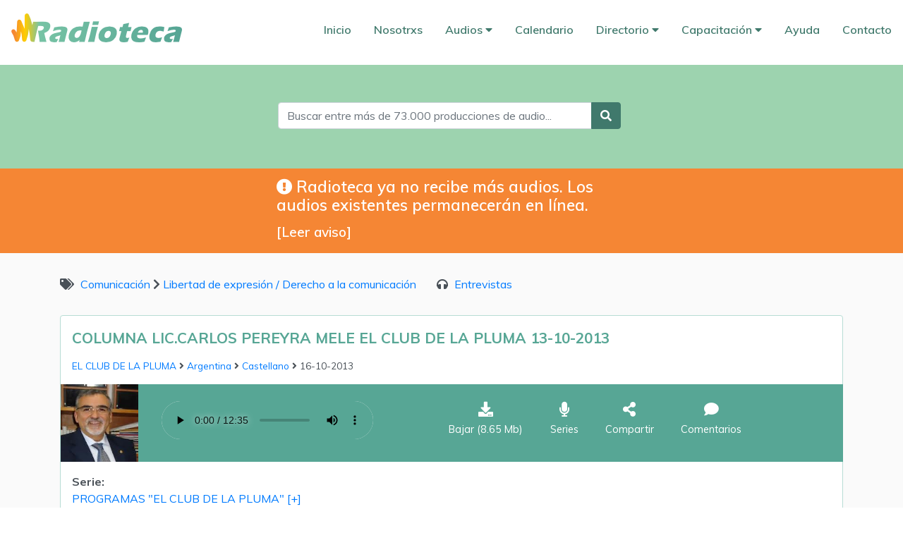

--- FILE ---
content_type: text/html; charset=UTF-8
request_url: https://radioteca.net/audio/columna-liccarlos-pereyra-mele-el-club-de-la-plu-2/
body_size: 6534
content:
<!--

   Copyright 2020 Radioteca.net <contacto@radioteca.net>
   
   This program is free software; you can redistribute it and/or modify
   it under the terms of the GNU General Public License as published by
   the Free Software Foundation; either version 2 of the License, or
   (at your option) any later version.
   
   This program is distributed in the hope that it will be useful,
   but WITHOUT ANY WARRANTY; without even the implied warranty of
   MERCHANTABILITY or FITNESS FOR A PARTICULAR PURPOSE.  See the
   GNU General Public License for more details.
   
   You should have received a copy of the GNU General Public License
   along with this program; if not, write to the Free Software
   Foundation, Inc., 51 Franklin Street, Fifth Floor, Boston,
   MA 02110-1301, USA.
   
   Icons https://www.flaticon.com/
   
-->




<!DOCTYPE html PUBLIC "-//W3C//DTD XHTML 1.0 Strict//EN" "http://www.w3.org/TR/xhtml1/DTD/xhtml1-strict.dtd">
<html xmlns="http://www.w3.org/1999/xhtml" xml:lang="en" lang="en">


<head>
	<!-- En cada página <title>Radioteca </title> -->
	
	
	<meta http-equiv="content-type" content="text/html;charset=utf-8" />
	<meta name="viewport" content="width=device-width, initial-scale=1">

	<!-- Favicon -->
	<link rel="icon" href="https://radioteca.net/media/local_themes/radioteca/images/css/favicon.png" sizes="16x16" type="image/png"/>

	<!-- Hoja de estilos propia y fonts -->
	<link rel="stylesheet" href="https://radioteca.net/css/custom.css">
	<link rel="stylesheet" href="https://radioteca.net/css/fontawesome/css/all.css">
	<link href="https://fonts.googleapis.com/css?family=Muli:300,400,600,700,900&display=swap" rel="stylesheet">

	<!-- Player -->
	<script src="https://radioteca.net/js/radioteca_player.js"></script>
	
	<!-- JQuery -->
	<script src="https://radioteca.net/js/jquery-3.4.1.js"></script>

	<!-- Bootstrap -->
	<link rel="stylesheet" href="https://radioteca.net/css/bootstrap.min.css">
	<script src="https://radioteca.net/js/popper.min.js"></script>
	<script src="https://radioteca.net/js/bootstrap.min.js"></script>
	
	<script>
		$(function () {
			$('[data-toggle="tooltip"]').tooltip()
		})
	</script>
	
</head>

<body>

<div class="header">
	
	
	<!-- Menú en responsive -->
	<div class="menu-responsive form-group">
		<div class="logo">
			<a href="/"><img src="https://radioteca.net/media/local_themes/radioteca/images/css/logo_radioteca.png" alt="logo"></a>
		</div>
		<select class="form-control" id="responsive" onchange="location = this.options[this.selectedIndex].value;">
			<option style="font-weight:700;" selected="selected">Menú</option>
			<option value="https://radioteca.net/"> Index</option>
			<option value="https://radioteca.net/staticpage/quienes-somos/">Nosotrxs</option>
			<option value="https://radioteca.net/collection/tema/">Audios</option>
			<option value="https://radioteca.net/audioseries/">Audioseries</option>
			<option value="https://radioteca.net/users-list/">Directorio</option>
			<option value="https://radioteca.net/collection/capacitacion">Capacitación</option>
			<option value="https://radioteca.net/staticpage/ayuda/">Ayuda</option>
			<option value="https://radioteca.net/contact/">Contacto</option>
		</select>
	</div>
	

	
	<!-- Menú -->
	<div class="topnav" id="myTopnav">

		<div class="logo">
			<a href="/"><img src="https://radioteca.net/media/local_themes/radioteca/images/css/logo_radioteca.png" alt="logo"></a>
		</div>
	  
		<div class="items">
			<a href="https://radioteca.net/index.php" class="active">Inicio</a>
			<a href="https://radioteca.net/staticpage/quienes-somos/">Nosotrxs</a>
			<div class="DropDown">
				<button class="dropbtn">Audios 
				  <i class="fa fa-caret-down"></i>
				</button>
				<div class="DropDown-content">
					<a href="https://radioteca.net/collection/tema/">· Por temas / categorías</a>
					<a href="https://radioteca.net/collection/calendario/">· Para fechas especiales</a>
					<a href="https://radioteca.net/collection/formato/">· Por formato</a>
					<a href="https://radioteca.net/audios-list/">· Por idioma</a>
					<a href="https://radioteca.net/audioseries/">· Series</a>
				</div>
			</div> 
			<a href="https://radioteca.net/collection/calendario/">Calendario</a>
			<div class="DropDown">
				<button class="dropbtn">Directorio 
				  <i class="fa fa-caret-down"></i>
				</button>
				<div class="DropDown-content">
					<a href="https://radioteca.net/users-list/?institution_type=RADIO">· Medios por tipo</a>
					<a href="https://radioteca.net/users-list/?institution_type=PRODCENTER">· Centro de Producción</a>
					<a href="https://radioteca.net/users-list/?institution_type=REDES">· Redes</a>
					<a href="https://radioteca.net/users-list/?institution_type=NEWS">· Agencia de Noticias</a>
					<a href="https://radioteca.net/users-list/?institution_type=PROGRAM">· Programas / Productores</a>
					<a href="https://radioteca.net/users-list/?institution_type=OTHER">· Otros</a>
					<a href="https://radioteca.net/users-list/">· Buscar idioma/pais</a>
				</div>
			</div> 
			<div class="DropDown">
				<button class="dropbtn">Capacitación 
				  <i class="fa fa-caret-down"></i>
				</button>
				<div class="DropDown-content">
					<a href="https://radioteca.net/category/produccion-y-locucion/">· Producción y locución</a>
					<a href="https://radioteca.net/category/tecnologia-2/">· Tecnología</a>
					<a href="https://radioteca.net/category/cultura-libre-software-libre-2/">· Cultura y Software Libres</a>
					<a href="https://radioteca.net/category/investigacion/">· Investigación</a>
					<a href="https://radioteca.net/category/articulos-y-ponencias/">· Artículos y ponencias</a>
					<a href="https://radioteca.net/category/varios/">· Varios comunicación</a>
				</div>
			</div> 
			<a href="https://radioteca.net/staticpage/ayuda/">Ayuda</a>
			<a href="https://radioteca.net/contact/">Contacto</a>
		</div>

	</div>
	
	<div id="radioteca" class="container-fluid">

				
			<!-- Formulario de Búsqueda -->
			<form action="https://radioteca.net/search/" method="post">
				<div class="search">
					<div class="input-group mb-3">
				  <input id="busqueda" name="busqueda" type="text" class="form-control" placeholder="Buscar entre más de 73.000 producciones de audio..." />
				  <div class="input-group-append">
					<button class="btn btn-outline-secondary" type="submit"><i class="fa fa-search"></i></button>
				  </div>
				</div>
				</div>
			</form>

			<!-- Aviso de cierre -->
			<div class="aviso">
				
				<details>
					<summary>
						<h3><i class="fas fa-exclamation-circle"></i> Radioteca ya no recibe más audios. Los audios existentes permanecerán en línea.</h3> 
						[Leer aviso]
					</summary>
					<dl>
						<p>Por falta de fondos, desde junio de 2020, este portal de intercambios se encuentra congelado. Ha sido imposible mantener activo el sitio que ha crecido constantemente desde que se abrió en 2006. Queremos agradecer a quienes, de una u otra forma, apoyaron esta iniciativa de <a href="https://radialistas.net/" target="_blank">Radialistas Apasionadas y Apasionados</a>: la oficina de <a href="https://es.unesco.org/fieldoffice/quito" target="_blank">UNESCO en Quito</a> por aportar el empujón inicial; a <a href="https://cafod.org.uk/" target="_blank">CAFOD</a> por confiar siempre en nuestras iniciativas; a <a href="https://america-latina.hivos.org/" target="_blank">HIVOS</a> y la <a href="https://www.dw.com/en/dw-akademie/latin-america/s-12137" target="_blank">DW-Akademie</a> por sus apoyos para ir mejorando la web y mantener el servidor; a <a href="https://codigosur.org/" target="_blank">Código Sur</a> por sostener técnicamente Radioteca la mayoría del tiempo que estuvo activa; a <a href="https://numerica.latina.red/" target="_blank">Roberto Soto</a> por su solidaridad técnica en estos últimos años; y la <a href="https://liberaturadio.org/" target="_blank">Red de Radios Comunitarias y Software Libre</a> que, junto a <a href="https://guifi.net/es" target="_blank">Guifi.net</a>, permiten que esta versión final de Radioteca siga en línea y <b>no se pierdan nunca los audios que muchas radios nos confiaron</b> a lo largo de 14 años.<br><br><b>Recomendamos <a href="https://archive.org" target="_blank">Archive.org</a> para guardar tus audios online.</b></p>
					</dl>
				</details>
			</div>
	</div>

</div>

<script>
function myFunction2() {
  var x = document.getElementById("myTopnav");
  if (x.className === "topnav") {
    x.className += " responsive";
  } else {
    x.className = "topnav";
  }
}


</script>

<title>COLUMNA LIC.CARLOS PEREYRA MELE  EL CLUB DE LA PLUMA 13-10-2013</title>

<div id="categorias_background" class="container-fluid">
<div id="categorias" class="container">

	<div class="row">
		
		<div class="col-lg">
					
			<!-- Categorías --> 
						<!-- Categorías --> 
			<div class="navigation">
									
				
						<i class="fas fa-tags"></i>
						
						<a title="Todo el contenido de esta categoría" href="https://radioteca.net/category/comunicacion">
							Comunicación						</a>
						
						<i class="fas fa-chevron-right"></i>
						
						<a title="Todo el contenido de esta categoría" href="https://radioteca.net/category/libertad-de-expresion-derecho-a-la-comunicacion">
							Libertad de expresión / Derecho a la comunicación						</a>
						
					
						<i class="fas fa-headphones"></i>
						<a title="Todo el contenido de esta categoría" href="https://radioteca.net/category/entrevistas">
							Entrevistas						</a>
						
						
				 
			</div>


			<!-- Contenido --> 
			<div id="audio" class="detail_container">
								<div class="detail_container_data">
			
					<!-- Título --> 
					<div title="23591 - COLUMNA LIC.CARLOS PEREYRA MELE  EL CLUB DE LA PLUMA 13-10-2013" class="title">
						COLUMNA LIC.CARLOS PEREYRA MELE  EL CLUB DE LA PLUMA 13-10-2013					</div>
					
					<!-- General info -->
					<div class="detail_container_data_general"> 
						
						<!-- Productora -->
														<a title="Productora" href="https://radioteca.net/elclubdelapluma/">
									EL CLUB DE LA PLUMA								</a>

						<!-- Pais -->
						<i class="fas fa-angle-right"></i> 
												<a title="Más contenido de este país" href="https://radioteca.net/users-list/?country_id=8">
							Argentina						</a>


						<!-- Idioma -->
						<i class="fas fa-angle-right"></i>
												<a title="Más contenido en este idioma" href="https://radioteca.net/audios-list/?language=es">
							Castellano						</a> 

						<!-- Fecha -->
						<div class="production-date">
						<i class="fas fa-angle-right"></i>
						16-10-2013						</div>

					</div>
				
				</div>	



				<div id="content-detail" class="row tools">
					
					<div class="image"> 
						<!-- Image -->
															<img class="img-responsive" src="https://radioteca.net/media/uploads/images/2013_10/images_1.jpg" border="0" alt="User" title="imagen">
												</div>
					
					<div class="audio">
						<!-- Player -->
						<audio controls="controls" preload="metadata" id="player" class="radioteca-player">
							<source src="https://radioteca.net/media/uploads/audios/%25Y_%25m/columna geopolítica carlos pereyra mele el club de la pluma 13-10-2013.mp3" type="audio/mp3">
						</audio>
					</div>
					
					<div class="social">
						<!-- Download and share -->
						<div class="save">
							<a title="Descargas" download href="https://radioteca.net/media/uploads/audios/%25Y_%25m/columna geopolítica carlos pereyra mele el club de la pluma 13-10-2013.mp3">
								<i class="fas fa-download"></i>
								 <span>Bajar <div class="size">(8.65 Mb)</div></span>
							</a>
						</div>

						<!-- Serie -->
						<div class="series">
								
									<a data-toggle="tooltip" data-placement="top" title="Serie: PROGRAMAS "EL CLUB DE LA PLUMA" " href="https://radioteca.net/audioseries/programas-el-club-de-la-pluma-10/">
										<i class="fas fa-microphone"></i>
										<span>Series</span>
									</a>
													</div>
						
						
					
						<!-- Share -->
						<div class="share" title="Compartir en Redes Sociales / Insertar un reproductor">
							<a title="Compartir en Redes Sociales / Insertar un reproductor" data-toggle="modal" data-target="#Share">
								<i class="fas fa-share-alt"></i>
								<span>Compartir</span>
							</a>
						</div>
						
						<!-- Comments -->
						<div class="comment">
							<a title="Comentar" class="teaser_audiodata_padding" href="#comments">
							<i class="fas fa-comment"></i>
								<span>Comentarios</span>
							</a>
						</div>
					</div>
			
				</div>
				
			
				<!-- Serie -->
				<div class="series-detail">
												<span class="strong">Serie:</span>
							<div>
								<a title="Todo el contenido de esta serie" href="https://radioteca.net/audioseries/programas-el-club-de-la-pluma-10/">
									PROGRAMAS "EL CLUB DE LA PLUMA"  [+]
								</a>
							</div>
									</div>
				
				<!-- Descripcion -->
				<div class="description">
					<span class="strong">Descripción:</span>
					<div>
						<p>COLUMNA LIC.CARLOS PEREYRA MELE  EL CLUB DE LA PLUMA 13-10-2013
LIC. CARLOS PEREYRA MELE: Geopolítica – 

PROGRAMA EL CLUB DE LA PLUMA DEL 13 DE OCTUBRE DEL 2013 

FM 103.9 RADIO INÉDITA www.radioinedita.com.ar
  </p>
					</div>
				</div>
				
				<!-- Libreto -->
				<div class="text">
					<span class="strong">Libreto:</span> 
					<div>
						COLUMNA LIC.CARLOS PEREYRA MELE  EL CLUB DE LA PLUMA 13-10-2013<br><br>LIC. CARLOS PEREYRA MELE: Geopolítica – <br><br>PROGRAMA EL CLUB DE LA PLUMA DEL 13 DE OCTUBRE DEL 2013 <br><br>FM 103.9 RADIO INÉDITA www.radioinedita.com.ar						
					</div>  
				</div>

				<hr>
								
				<!-- Licencia -->
				<div class="license">

		<img title="Atribución-NoComercial-CompartirIgual 4.0 Internacional" class="license-img" src="https://radioteca.net/media/local_themes/radioteca/images/css/4.png" border="0"> 
	
	<details>
		<summary>[Leer licencia]</summary>
		<dl>


			<b>Este material se publica bajo los términos de la licencia:</b><br>
			 
			 
			              

				<a href="https://creativecommons.org/licenses/by-nc-sa/4.0/deed.es" target="_blank"> 
					Atribución-NoComercial-CompartirIgual 4.0 Internacional
				</a>

				<div class="licencia-texto">
					<strong>Usted es libre de:</strong>
						<p>Compartir — copiar y redistribuir el material en cualquier medio o formato.</p>
						<p>Adaptar — remezclar, transformar y construir a partir del material.</p>                    

					<strong>Bajo los siguientes términos:</strong>
						<p>Atribución — Usted debe dar crédito de manera adecuada, brindar un enlace a la licencia, e indicar si se han realizado cambios.</p>
						<p>No Comercial — Usted no puede hacer uso del material con propósitos comerciales.</p>
						<p>Compartir Igual — Si remezcla, transforma o crea a partir del material, debe distribuir su contribución bajo la la misma licencia.</p>
				</div>


			   
 
  		</dl>
	</details>
</div>


				
							<hr>
							
							<a name="comments">&nbsp;</a>
							<div class="comments">
								<div class="comments-title">
									<i class="fas fa-comments"></i> ESTE CONTENIDO NO TIENE COMENTARIOS
								</div>	 
							</div>

											

	<!-- Modal Share Content -->
	
	<div id="Share" class="modal fade" role="dialog">
		<div class="modal-dialog modal-lg">
			<div class="modal-content">
				<div class="modal-header">
					<h4 class="modal-title">Compartir en Redes Sociales</h4>
					<button type="button" class="close" data-dismiss="modal">&times;</button>
				</div>
				<div class="modal-body share">
					<!-- Share in Facebook -->
					<a title="Compartir en Facebook" target="_blank" 
					href="https://www.facebook.com/sharer/sharer.php?u=http%3A%2F%2Fradioteca.net%2Faudio%2Fcolumna-liccarlos-pereyra-mele-el-club-de-la-plu-2%2F&amp;src=sdkpreparse"
					onclick="javascript:window.open(this.href, '', 'menubar=no,toolbar=no,resizable=yes,scrollbars=yes');return false;">
						<img title="Compartir en Facebook" src="https://radioteca.net/media/local_themes/radioteca/images/social/facebook.png" />
					</a>
					<!-- Share in Twitter -->
					<a class="share_twitter" title="Compartir en Twitter" target="_blank" 
					href="https://twitter.com/intent/tweet?original_referer=http%3A%2F%2Fradioteca.net%2Faudio%2Fcolumna-liccarlos-pereyra-mele-el-club-de-la-plu-2%2F&source=tweetbutton&text= Vía @Radiotecanet COLUMNA LIC.CARLOS PEREYRA MELE  EL CLUB DE LA PLUMA 13-10-2013 - COLUMNA LIC.CARLOS PEREYRA MELE  EL CLUB DE LA PLUMA 13-10-2013
LIC. CARLOS PER...&url=http%3A%2F%2Fradioteca.net%2Faudio%2Fcolumna-liccarlos-pereyra-mele-el-club-de-la-plu-2%2F"> 
					<img title="Compartir en Twitter" src="https://radioteca.net/media/local_themes/radioteca/images/social/twitter.png" />
					</a>
					<script>!function(d,s,id){var js,fjs=d.getElementsByTagName(s)[0],p=/^http:/.test(d.location)?'http':'https';if(!d.getElementById(id)){js=d.createElement(s);js.id=id;js.src=p+'://platform.twitter.com/widgets.js';fjs.parentNode.insertBefore(js,fjs);}}(document, 'script', 'twitter-wjs');</script>
					<!-- Share in Whatsapp -->
					<a class="visible-xs" data-action="share/whatsapp/share" href="whatsapp://send?text=http://radioteca.net/audio/columna-liccarlos-pereyra-mele-el-club-de-la-plu-2/" target="_blank" title="Compartir en Whatsapp">
						<img class="visible-xs" title="Compartir en Whatsapp" src="https://radioteca.net/media/local_themes/radioteca/images/social/whatsapp.png" />
					</a>
					<!-- Share in Telegram -->
					<a href="https://telegram.me/share/url?url=http://radioteca.net/audio/columna-liccarlos-pereyra-mele-el-club-de-la-plu-2/" target="_blank" title="Compartir en Telegram">
					<img title="Compartir en Telegram" src="https://radioteca.net/media/local_themes/radioteca/images/social/telegram.png" />
					</a>
					<!-- Share by Email -->
					<a title="Compartir por Email" href="mailto:?subject=COLUMNA LIC.CARLOS PEREYRA MELE  EL CLUB DE LA PLUMA 13-10-2013&body=http://radioteca.net/audio/columna-liccarlos-pereyra-mele-el-club-de-la-plu-2/<br><br>COLUMNA LIC.CARLOS PEREYRA MELE  EL CLUB DE LA PLUMA 13-10-2013
LIC. CARLOS PEREYRA MELE: Geopolítica – 

PROGRAMA EL CLUB DE LA PLUMA DEL 13 DE OCTUBRE DEL 2013 

FM 103.9 RADIO INÉDITA www.radioinedita.com.ar
...">
						<img title="Compartir por Email" src="https://radioteca.net/media/local_themes/radioteca/images/social/email.png" />
					</a>
				</div>
				
								
					<div class="modal-header">
						<h4 class="modal-title">Inserta este audio en tu web o blog</h4>
					</div>
					
					<div class="modal-body">
						<p>
							<div class="text">
								<i class="fas fa-info-circle"></i>
								Si quieres colocar el reproductor con este audio copia el siguiente texto y pégalo en tu web o blog en modo HTML:
							</div>
							
							<textarea rows="4" >&lt;iframe src="https://radioteca.net/media/cyclope/mediaelement/media_player_embed.html?media_url=https://radioteca.net/media/uploads/audios/%Y_%m/columna geopolítica carlos pereyra mele el club de la pluma 13-10-2013.mp3&file_type=mp3&radioteca_url=http://radioteca.net/audio/columna-liccarlos-pereyra-mele-el-club-de-la-plu-2/" style="border: 0px;" width="325px" height="50px"&gt;&lt;/iframe&gt;</textarea>
						
							<div class="text">
								<i class="fas fa-info-circle"></i>
								Si tienes una web o blog de Wordpress usa este enlace
							</div>
							
							<textarea rows="2" >[audio https://radioteca.net/media/uploads/audios/%Y_%m/columna geopolítica carlos pereyra mele el club de la pluma 13-10-2013.mp3]</textarea>
							
							<div class="text">
								<i class="fas fa-info-circle"></i>
								Enlace directo para bajar el audio: coloca el ratón sobre el botón de descargas, 
								haz clic con el botón derecho del ratón y selecciona "Guardar destino o enlace como..."
								<div class="download">
									<a class="btn btn-default download" href="https://radioteca.net/media/uploads/audios/%Y_%m/columna geopolítica carlos pereyra mele el club de la pluma 13-10-2013.mp3" role="button" title="Descargas">
										Descargar
									</a> 
								</div>
							</div>
							
						</p>
					</div>
				
								
				
				<div class="modal-footer">
					<button id="close" type="button" class="btn btn-default" data-dismiss="modal">Cerrar</button>
				</div>
			</div>
		</div>
	</div>
	<script type="text/javascript">
		$('textarea').on('mouseup', function() { $(this)[0].select(); });
	</script>

			</div>

		</div>
	</div>
</div>
</div>




<div id="footer_background" class="container-fluid">
	<div id="footer" class="container">
		<div class="licencia">
			<a href="https://radioslibres.net/licencia-de-produccion-de-pares/"><img src="https://radioteca.net/media/local_themes/radioteca/images/css/6.png" alt="logo"></a>
			<p>Por defecto, Licencia de Producción de Pares. Algunos audios, series o capacitaciones pueden especificar alguna otra licencia libre.</p>
		</div>
		<div class="banner">
				<a href="https://liberaturadio.org" target="_blank"><img src="https://radioteca.net/media/local_themes/radioteca/images/css/banner-red.png" alt="logo"></a>
				<a href="https://radioslibres.net" target="_blank"><img src="https://radioteca.net/media/local_themes/radioteca/images/css/banner-radioslibres.png" alt="logo"></a>		
				<a href="https://radialistas.net" target="_blank"><img src="https://radioteca.net/media/local_themes/radioteca/images/css/banner-radialistas.png" alt="logo"></a>	
			<div class="menu">
				<a href="https://radioteca.net/index.php">Inicio</a> |
				<a href="https://radioteca.net/staticpage/quienes-somos/">Nosotrxs</a> |
				<a href="https://radioteca.net/collection/tema/">Audios</a> |
				<a href="https://radioteca.net/users-list/">Directorio</a> |
				<a href="https://radioteca.net/collection/capacitacion">Capacitación</a> |
				<a href="https://radioteca.net/contact/">Contacto</a>
			</div>
		</div>
	</div>
</div>



</body>

</html>


--- FILE ---
content_type: text/css
request_url: https://radioteca.net/css/custom.css
body_size: 4923
content:

/************************ FONTS ***********************************/ 

@font-face {
	font-family: "Muli";
	font-style: normal;
	font-weight: 400;
	src: url("Muli-Regular.ttf") format("truetype");
}

@font-face {
	font-family: "Muli";
	font-style: italic;
	font-weight: 400;
	src: url("Muli-Italic.ttf") format("truetype");
}

@font-face {
	font-family: "Muli";
	font-style: normal;
	font-weight: 600;
	src: url("Muli-SemiBold.ttf") format("truetype");
}

@font-face {
	font-family: "Muli";
	font-style: italic;
	font-weight: 600;
	src: url("Muli-SemiBoldItalic.ttf") format("truetype");
}

@font-face {
	font-family: "Muli";
	font-style: normal;
	font-weight: 700;
	src: url("Muli-Bold.ttf") format("truetype");
}

@font-face {
	font-family: "Muli";
	font-style: italic;
	font-weight: 700;
	src: url("Muli-BoldItalic.ttf") format("truetype");
}



/******************* GENERALES ************************************/ 

	body {
	margin: 0;
	font-family: 'Muli' !important ;
	font-size: 1rem;
	color: #495057  !important ;
	}


	.container-fluid {
		padding-right: 0 !important ;
		padding-left: 0 !important ;
	}


	a:hover {
		text-decoration: none;
	}
	
	.strong {
		font-weight: 700;
	}


	#desplegables .row {
		display: inline-block !important; 
	}
	

/******************* MENU RESPONSIVE  *****************************/
/* Tiene problemas con el dropdown al tener el bootstrap. Cambiar el nombre */

	.topnav {
	  overflow: hidden;
	  background-color: #FFFFFF;
	  margin-top: 1em;
	  font-family: 'Muli' ;
	  font-size: 1em;
	}

	.topnav a {
	  float: left;
	  font-weight:600;
	  display: block;
	  color: #40796c;
	  text-align: center;
	  padding: 14px 16px;
	  text-decoration: none;
		
	}


	.topnav .logo a {
		padding: 3px 16px;
	}

	.topnav .active {
	  background-color: #FFFFFF;
	  color: #40796c;
	}

	.topnav .icon {
	  display: none;
	}
	
	.topnav .items {
	  float: right;
	}

	.DropDown {
	  float: left;
	  overflow: hidden;
	  
	}

	.DropDown .dropbtn {
	  border: none;
	  outline: none;
	  color: #40796c;
	  padding: 14px 16px;
	  background-color: inherit;
	  font-family: inherit;
	  margin: 0;
	  font-weight:600;
	}

	.DropDown-content {
	  display: none;
	  position: absolute;
	  background-color: #FFFFFF;
	  min-width: 160px;
	  box-shadow: 0px 8px 16px 0px rgba(0,0,0,0.2);
	  z-index: 10;
	  padding:10px 0 15px 0;
	}

	.DropDown-content a {
	  float: none;
	  color: #40796c;
	  padding: 6px 12px 2px 12px;
	  text-decoration: none;
	  display: block;
	  text-align: left;
	}

	.topnav a:hover, .DropDown:hover .dropbtn {
	  background-color: #FFFFFF;
	  color: #9dd3af;
	  text-decoration: none;
	}

	.DropDown-content a:hover {
	  background-color: #FFFFFF;
	  color: #9dd3af;
	  text-decoration: none;
	}

	.DropDown:hover .DropDown-content {
	  display: block !important;}

	@media screen and (max-width: 600px) {
	  .topnav a:not(:first-child), .DropDown .dropbtn {
		display: none;
	  }
	  .topnav a.icon {
		float: right;
		display: block;
	  }
	}

	@media screen and (max-width: 600px) {
	  .topnav.responsive {position: relative;}
	  .topnav.responsive .icon {
		position: absolute;
		right: 0;
		top: 0;
	  }
	  .topnav.responsive a {
		float: none;
		display: block;
		text-align: left;
	  }
	  .topnav.responsive .DropDown {float: none;}
	  .topnav.responsive .DropDown-content {position: relative;}
	  .topnav.responsive .DropDown .dropbtn {
		display: block;
		width: 100%;
		text-align: left;
	  }
	}

/*************************** SEARCH *******************************/

	.search {    
		background: #9dd3af;
		padding: 3.3em 25em 2.5em 24.6em;
		margin: 1.5em 0em;
	}

	.search .btn-outline-secondary {
		color: #fff;
		background-color: #40796c;
		border-color: #40796c;
	}

/*************************** AVISO ********************************/

	.aviso {
		background: #f58634;
		color: #FFFFFF;
		margin: -1.5em 0 0 0;
		padding: .8em 24.5em 1em 24.5em;
	}


	.aviso a {
		color: #FFFFFF;
		text-decoration: underline;
	}

	.aviso a:hover {
		color: #9dd3af;
		text-decoration: underline;
	}

	.aviso h3 {
		color: #FFFFFF;
		margin-bottom: 0.5em;
		float:left;
		font-size: 1.4rem;
		margin-right: .5em;
		font-weight: 600;
	}

	.aviso dl {
	    line-height: 1.3;
	    margin-bottom: 0;
	    display: inline-block;
	    font-size: 1.1em;
	}

	.aviso summary {  font-size: 1.2em; }

	summary:focus {
	outline: -webkit-focus-ring-color auto 0;
	}
	
	
	/* Elimina las flechas del summary */
	details summary::-webkit-details-marker {  display:none; font-weight: 600;	}
	details > summary:first-of-type { list-style-type: none; font-weight: 600; }


/************************* DESPLEGABLES INICIO ********************/

	#desplegables_background {
		background: #FAFAFA;
		padding-top: 2em;
	}

	#desplegables {

	}
	
	#desplegables .form-group {
		margin-bottom: 1.4rem;
	}

	#desplegables .audios,
	#desplegables .directorio,
	#desplegables .capacitacion {
		margin-bottom: 2em;
	}

	#desplegables .titulo {
		font-size: 1.5em;
		font-weight: 600;
		margin-bottom: 15px;
	}
	
	#desplegables .audios .titulo {
		border-bottom: 1px solid #57a69547;
		color: #57A695;
	}
	#desplegables .directorio .titulo {
		border-bottom: 1px solid #337ab740;
		color: #337ab7;
	}
	#desplegables .capacitacion .titulo {
		border-bottom: 1px solid #fcba0e47;
		color: #fcba0e;
	}


/********************* NAVIGATION  ********************************/

	.navigation {
		margin: 2em 0;
	}

	.navigation.userprofile {
		margin: 2em 0 1.5em 0;
	}

	.navigation-menu {
		margin: 2em 0;
	}

	.navigation-menu select#medios-pais {
		margin-top: 1em;
	}
	
	.navigation .title-navigation {
		text-transform: uppercase;
	}

	.navigation .paginas-teaser {
		float:right; 
		font-weight:600;
	}


	.navigation .fa-angle-left,
	.navigation .fa-angle-right {
		background: #FFFFFF;
		padding: 5px 8px;
		border-radius: 13px;
	}

	.navigation .fa-angle-left {    margin: 0 2px 0 0; }
	.navigation .fa-angle-right {    margin: 0 0 0 2px; }

	.navigation .fa-tags, 
	.navigation .fa-book,
	fas fa-globe-americas,
	fa-users
	 {
		margin:0 5px 0 0;
	}

	.navigation .fa-headphones,
	.navigation .fa-calendar-alt {
		margin:0 5px 0 25px;
	}


/********************* CATEGORIAS GENERAL *************************/

	#categorias_background {
		background: #fafafa;
	}

	.teaser_container,
	.detail_container {
		background: #FFFFFF;
		border: 1px solid #B7DCD4;
	    border-radius: 4px 4px 0 0;
	    margin: 0 0 2.5em 0;
	}

	
	.teaser_container_data,
	.detail_container_data {
	     padding: 1em;
	}	

	.teaser_container_data_general, 
	.teaser_container_data_date,
	.detail_container_data_general, 
	.detail_container_data_date {
		font-size: .85em;
	}


/************************* COLECCIONES ****************************/

.teaser_container .title.collection {
    text-transform: uppercase;
    margin: 1.2em 0 0.3em 0;
    font-size: 1.1em;
    font-weight: 700;
}

.teaser_container .title.collection.audio {
	color: #57A695;
}

.teaser_container .title.collection.capacitacion {
	color: #f3b30d;
}

.teaser_container#collection { 
	padding:0 2em 1em 2em; 
	}


/********************* CONTENT DETAIL + TEASER ********************/
	

	 .row #content-detail {
		margin-right: -1px;
		margin-left: 0;
	}


	.teaser_container .title,
	.detail_container .title {
		text-transform: uppercase;
		margin-bottom: 0.7em;
		font-size: 1.3em;
		font-weight: 700;
	}


	#content-detail .image {
		width:10%;
	}
	#content-detail .audio {
		width:35%;
	}
	#content-detail .social {
		width:55%;
	}


	#content-detail .img-responsive {
		width: 110px;
		height: 110px;
		line-height: 0;
	 }


	#content-detail .audio,
	#content-detail .social 
	 {
		display: inline-flex;
		padding: 1.5em 0 1.5em 2em;
		margin: 0;
		color: #FFFFFF;
	}

	#content-detail .social a {
		color: #FFFFFF;
	}

	#content-detail .social i {
		font-size: 1.3em;
		margin: 2px 0 8px 0;
	}

	#content-detail .social span {
		font-size: .9em;
		display: block;
	}


	#content-detail .social .share, 
	#content-detail .social .save, 
	#content-detail .social .comment,
	#content-detail .social .series {
		text-align: center;
		padding: 0 1.2em;
	}

	#content-detail .social .share, 
	#content-detail .social .save {
		display: inline-block;
	}
	
	#content-detail .social .save .size,
	.detail_container_data .production-date,
	.teaser_container_data .production-date {
		display: inline;
	}

	.share {
		cursor: pointer;
	}

	.description, 
	.text, 
	.license,
	.series-detail {
		 padding: 1em 1em 0 1em;
	}

	.license {
		 padding: 0 1em 1em 1em;
	}
	
	.license .licencia-texto p {
		margin-bottom: 0;
	}
	
	.license .licencia-texto strong {
	margin-top: 1em;
    display: block; 
    }
	
	.license .license-img {
		width: 100%;
		max-width: 100px;
	}
	
	.license summary {
		font-weight: 600;
	    float: right;
		display: inline-block;
		margin-top: -2em;
	}
	
	.license dl {
		 margin-top: 1.5em;
	}

	.detail_container hr {
		margin-left: 1em;
		margin-right: 1em;
	}



/************************  AUDIO DETAIL *************************/

	#audio .title, 
	#audio .title a {
		color: #57A695;
	}
	
	#audio .tools {
	    background-color: #57a695; 
	}



		audio::-webkit-media-controls-panel {
		   background: #57a695 !important;
		 }		
		
		/*
		https://chromium.googlesource.com/chromium/blink/+/72fef91ac1ef679207f51def8133b336a6f6588f/Source/core/css/mediaControls.css?autodive=0%2F%2F%2F
		audio::-webkit-media-controls-panel
		* audio::-webkit-media-controls-mute-button
		audio::-webkit-media-controls-play-button
		audio::-webkit-media-controls-timeline-container
		audio::-webkit-media-controls-current-time-display
		audio::-webkit-media-controls-time-remaining-display
		audio::-webkit-media-controls-timeline
		audio::-webkit-media-controls-volume-slider-container
		audio::-webkit-media-controls-volume-slider
		audio::-webkit-media-controls-seek-back-button
		audio::-webkit-media-controls-seek-forward-button
		audio::-webkit-media-controls-fullscreen-button
		audio::-webkit-media-controls-rewind-button
		audio::-webkit-media-controls-return-to-realtime-button
		audio::-webkit-media-controls-toggle-closed-captions-button

		audio::-webkit-media-controls-play-button {
		  -webkit-appearance: none;
		  background: url([data-uri]) 50% 50% no-repeat;
		}

		*/

/************************  AUDIOSERIES DETAIL *************************/

	#audioseries .title, 
	#audioseries .title a {
		color: #d0582f;
	}
	
	#audioseries .tools {
	    background-color: #e36237; 
	}
	
	#audioseries audio,
	#audioseries .social .save,
	#audioseries .social .series,
	#audioseries .text  {
	    display: none; 
	}

/*********************** CAPACITACIÓN DETAIL **********************/


	#capacitacion .tools {
	    background-color: #fcba0e; 
	 }
	
	#capacitacion .title, 
	#capacitacion .title a {
		color: #f3b30d;
	}	

	#capacitacion audio, 
	#capacitacion .text,
	#capacitacion .detail_container_data .production-date, 
	#capacitacion .teaser_container_data .production-date {
	    display: none; 
	 }

 	#capacitacion .series,
	#capacitacion .social .save .size {
		display: none;
	}


/* ------------------------ MODAL SHARE ----------------------------- */

	.modal-footer {
		border:0;
	}


	.modal-title {
		color: #40796C;
		text-transform: uppercase;
	}

	.modal-body.share img {
		margin: 0 5px 0 0;
	}

	.default.tools .share {
		cursor: pointer;
	}

	.modal-body .text {
		padding: 0;
		margin: 5px 0 10px 0;
	}

	.modal-body textarea {
		width: 100%;
		border: 1px solid #E5E5E5;
		margin: 0px 0px 20px 0;
		padding: 5px;
	}

	.modal-body .download {
		margin:10px 0 0 0;
		background: #40796C;
		color: #FFFFFF;
		font-weight: 700;
		display: inherit;
		border-radius: 5px;
	}

	.modal-footer .btn#close {
		background: #ff7f7f;
		color: #FFFFFF;
		font-weight: 700;
	}

	.modal-content {
		padding: 15px;
	}

	.modal-header .close {
		margin: 0 !important;
		padding: 0px 2px 5px 2px !important;
		background: #f00;
		border-radius: 48px;
		width: 38px;
		color: #FFFFFF;
		font-size: 2em;
	}

	/* MODAL TEASER*/

	.w3-modal{z-index:3;display:none;padding-top:100px;position:fixed;left:0;top:0;width:100%;height:100%;overflow:auto;background-color:rgb(0,0,0);background-color:rgba(0,0,0,0.4)}
	.w3-modal-content{margin:auto;background-color:#fff;position:relative;padding:0;outline:0;width:600px}
	.w3-container,.w3-panel{
		padding: 1em 2em;
		text-align: left;}.w3-panel{margin-top:16px;margin-bottom:16px}
	.w3-container:after,.w3-container:before,.w3-panel:after,.w3-panel:before,.w3-row:after,.w3-row:before,.w3-row-padding:after,.w3-row-padding:before,
	.w3-cell-row:before,.w3-cell-row:after,.w3-clear:after,.w3-clear:before,.w3-bar:before,.w3-bar:after{content:"";display:table;clear:both}

	.w3-container h2 {font-size: 1.5rem;
		margin: 0 0 1.7rem 0;
		border-bottom: 1px solid #cfdfe8;
		color: #bdcad1;
		padding: 0 0 5px 0;
		font-weight: 200;
	}

	@media (max-width:600px){
	.w3-modal-content {margin:0 10px;width:auto!important}
	.w3-modal{padding-top:30px}
	}
	@media (max-width:768px){
	.w3-modal-content{width:500px}
	.w3-modal{padding-top:50px}
	}
	@media (min-width:993px){
	.w3-modal-content{width:900px}.w3-hide-large{display:none!important}.w3-sidebar.w3-collapse{display:block!important}}


/**************************** COMENTARIOS *************************/

	.comments {
	padding: 0 1em;
		}
	 
	.comments-title {
		color: #777777;
	    margin-bottom: 0.7em;
		font-size: 1.1em;
		font-weight: 700;
	}
	
	.comment-item {
		margin: 1.5em ;
		}
	
	.comment-item hr {
		margin: 20px 0;
		border: 0;
		border-top: 1px solid #eee;
		}
	.comment-meta {
		font-weight: 700;
	}
	.comment-meta span {
		    text-transform: uppercase;
	}

   .comments summary {
    padding: 10px 38px;
    background: #e36237;
    margin: 0 0 1.5em 0;
    display: inline-block;
    color: #FFFFFF;
    font-weight: 700;
    border-radius: 5px;
	}


/**************************** USERPROFILE *************************/

	#userprofile .title, 
	#userprofile .title a {
		color: #239e9d;
	}
	
	
	#userprofile #content-detail .audio {
		display:none;
	}

	 #userprofile #content-detail .social {
		width:90%;
		background: #2ab3b1;
	}

	#userprofile .social-content {
		text-align: center;
		margin: 0 3em;
	}
	
	#userprofile .social-content i {
	    display: block;
	}

	#userprofile .button-container {
		display: inline-flex;
		padding: 0 1em 2em 1em;
	}

	#userprofile .button {
		padding: 10px 20px;
		color: #FFFFFF;
		width: 150px;
		display: block;
		border-radius: 5px;
		text-align: center;
		margin-right:2em;
	}

	#userprofile #audios.button {
		background-color: #57a695;
		border:1px solid #488e7f;
	}

	#userprofile #audios.button:hover {
		background-color: #488e7f;
	}

	#userprofile #audioseries.button {
		background-color: #E36237; 
		border:1px solid #d0582f;    
	}
	
	#userprofile #audioseries.button:hover {
		background-color: #d0582f; 
	}

	#userprofile #manuales.button {
		background-color: #fcba0e;
		border:1px solid #e0a50b;
	}
	
	#userprofile #manuales.button:hover {
		background-color: #e0a50b;
	}



/***************************** FOOTER *****************************/

	#footer_background {
		border-top: 1px solid #eceaea;
		background: #FFFFFF;
	}
	
	#footer {
		padding: 2em 1em;
	}

	
	#footer .licencia {
		width: 50%;
		float:left;
	    margin-bottom: 2em;
	}
	
	#footer .licencia p {
		margin: 10px;
		font-size: .9em;
	}
	
	#footer .licencia img {
		width: 25%;

	}

	
	#footer .menu {
		float:right;
		color: #40796c;
		margin-top: 1em;
		
	}
	
	#footer .menu a {
		color: #40796c;
		margin: 20px 0 0 0;
		padding: 0 10px;
		font-size: .9em;
	}
	
	#footer .menu a:hover {
	    color: #9dd3af;
	}
	
	#footer .banner  {
		 width: 50%;
		 float: right;
	}
	
	#footer .banner img {
		width: 26%;
		margin: 0px 0px 0 35px;
	}




/********************* ESTÁTICAS  ********************************/	

	#nosotrxs, 
	#ayuda,
	#contacto  { 
		padding: 2em; 
	}

	#nosotrxs .fas, 
	#ayuda .fas,
	#contacto .fas { 
		margin-right: 5px; 
	}

	#nosotrxs .block_titulo, 
	#ayuda .block_titulo, 
	#contacto .block_titulo {
		background: #FFFFFF;
		padding: 10px 15px;
		border: 1px solid #dcdcdc;
		border-radius: 5px;
		display: inline-block;
		width: 100%;
		font-size: 1.2em;
		color: #40796c;
		font-weight: 600;
		text-transform: uppercase;
		margin: 1em 0 0.5em 0;
	}

	#nosotrxs .pregunta, 
	#ayuda .pregunta  {
		font-size: 1.1em;
		font-weight: 700;
		margin: 1em;
		width: 100%;
		}
		
	#nosotrxs .texto {
		margin-left: 1em;
			margin-bottom: 1em;
			font-size: 1.1em;
		}
		
	#nosotrxs ul {
		margin: 1em 0;
		}
	#nosotrxs li {
		margin: .5em 0;
		
		}
	
	#ayuda div, 
	#contacto div {
		margin-left: 1em;
		}

	#contacto .contacto {
		font-size: 1.1em;
		margin-bottom: 1em;
		}
	


/******************************************************************* 
*********************** RESPONSIVE *********************************
*******************************************************************/

	.menu-responsive.form-group, 
	.paginas-teaser.footer {
		display:none;
	}



	/* 320 x 767 Mobile */
	@media (max-width: 780px) { 

		.row {
			display: block !important;
			margin-right: 0 !important;
			margin-left: 0 !important;
		}

		#myTopnav {
			display:none;
		}
		
		.menu-responsive.form-group {
			display: block;
			margin:0 1em;
		}
		
		.menu-responsive .logo {
			text-align: center;
			margin: 1em 0;
		}
		
		.search {
			display: block;
			padding: 2em 1em 1.5em 1em;
		}		

		.aviso {
			padding: 1em;
		}
		
		.aviso h3 {
			font-size: .9rem;
		}
		
		.aviso summary {
			font-size: 1em;
		}

		.aviso dl {
			font-size: 0.8em;
		}

		.aviso p {
			margin-top: 1em;
		}

		.header .logo img {
			max-width: 50%;
		}
			
		.header .texto {
			display: block;
			font-size: 1rem;
			margin: 1em 0;
		}
		

		#desplegables_background {
			display: inline-block;
		}


		.teaser_container .title, .detail_container .title {
			font-size: .9em;
		}

		.teaser_container .tools {
			display: none !important;
		}

		.detail_container .img-responsive {
			display:none;
		}

		#content-detail .audio, #content-detail .social {
			padding: .5em;
		    display: flex;
		}

		#content-detail .social .share, #content-detail .social .save, #content-detail .social .comment, #content-detail .social .series {
			text-align: center;
			padding: 0 .7em;
			font-size: .8em;
		}

		#userprofile #content-detail .social {
		width: 100%;
		}
		
		#userprofile.detail_container {
			margin:0;
		}

		#userprofile .social-content {
			text-align: center;
			padding: 0 .6em;
			font-size: .6em;
			margin:0;
		}
		
		.navigation.userprofile {
			margin: 1em 0;
		}
		
		#userprofile .button {
			padding: 6px 15px;
			width: 46%;
			font-size: .7em;
			font-weight: 700;
			margin: 0 .6em;

		}

		#nosotrxs .block_titulo, #ayuda .block_titulo, #contacto .block_titulo,
		#nosotrxs .texto, #ayuda .texto, #contacto .texto,
		#nosotrxs .pregunta, #ayuda .pregunta {
			font-size: 1em;
		}

		h4.modal-title {
			font-size: 1em;
		}

		.navigation {
			margin: 0;
			padding: 1em 0;
			display: inline-block;
		}

		.navigation .paginas-teaser {
			margin: 1em 0 0 0;
		}
		
		.description, .text, .license, .series-detail {
			font-size: .8em;
		}
				
		.pagination-teaser-footer {
			display:block;
			text-align: center;
			padding: 0 0 2em 0;
		}

		#pagination {
			display:none;
		}


		#footer .licencia {
			width: 100%;
			margin-bottom:1em;
		}

		#footer .banner {
			width: 100%;
			float: left;
		}

		#footer .banner img {
			width: 40%;
			margin: 0 0 0 5em;
			display: block;
		}

		#footer .licencia p {
			font-size: .6em;
		}

		#footer .menu a {
			padding: 0 1px;
			font-size: .6em;
		}



	} 	/* End Mobile */
